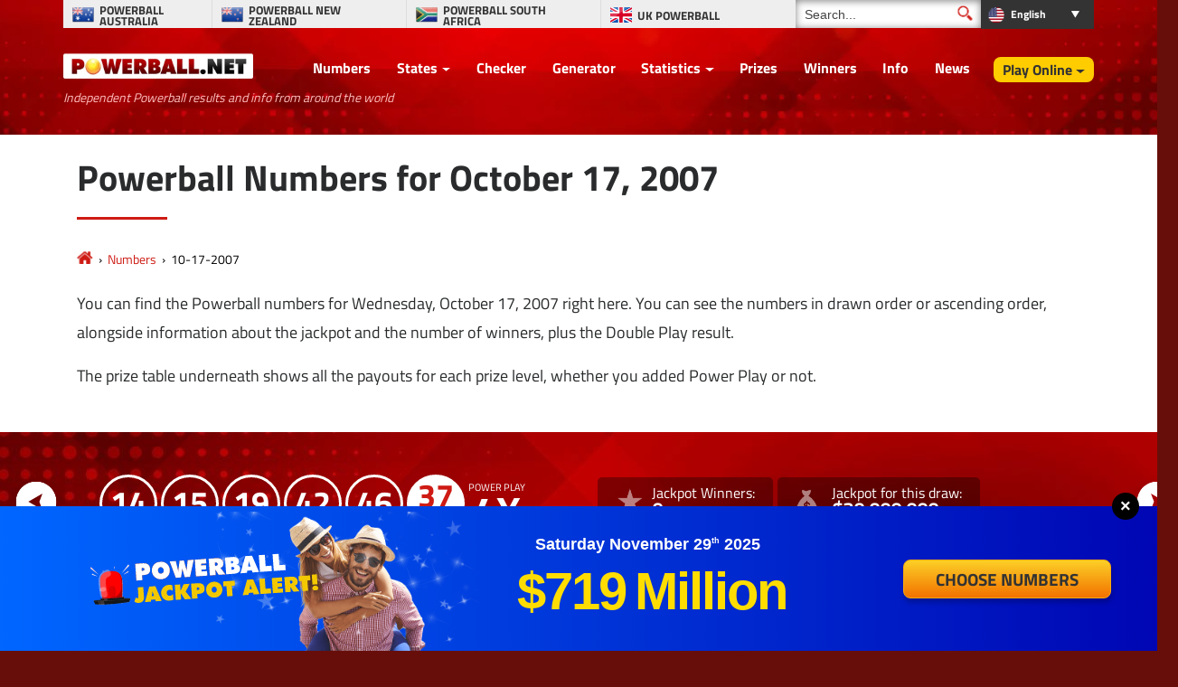

--- FILE ---
content_type: text/html; charset=utf-8
request_url: https://www.powerball.net/numbers/2007-10-17
body_size: 12250
content:
<!DOCTYPE html>
<html lang="en">
<head>

	<meta charset="utf-8">
	<title>Powerball Numbers for October 17, 2007</title>
	<meta name="description" content="Powerball numbers for Wednesday, October 17, 2007, with information on payouts, winners in each prize tier and the location of any jackpot winning tickets sold.">
	<meta name="keywords" content="winning numbers, powerball payouts, powerball numbers October 17 2007">
	<meta name="author" content="Powerball.net">
	<meta name="copyright" content="Copyright © 2025 - Powerball.net">
	<meta name="format-detection" content="telephone=no">
	<meta name="HandheldFriendly" content="True"><meta http-equiv="X-UA-Compatible" content="IE=edge">
	<meta name="viewport" content="width=device-width, initial-scale=1">
	
	<link rel="alternate" hreflang="x-default" href="https://www.powerball.net/numbers/2007-10-17">
<link rel="alternate" hreflang="es" href="https://www.powerball.net/es/resultados/2007-10-17">
<link rel="alternate" hreflang="fr" href="https://www.powerball.net/fr/resultats/2007-10-17">
<link rel="alternate" hreflang="de" href="https://www.powerball.net/de/zahlen/2007-10-17">
<link rel="alternate" hreflang="ru" href="https://www.powerball.net/ru/nomera/2007-10-17">


	<link rel="shortcut icon" href="/favicon.ico" type="image/x-icon">
	<link rel="apple-touch-icon" href="/apple-touch-icon.png">
	<link rel="preload" href="/fonts/titilliumweb-regular.woff2" as="font" crossorigin="anonymous">
	<link rel="preload" href="/fonts/titilliumweb-bold.woff2" as="font" crossorigin="anonymous">
	<style>
		@font-face {
			font-family: "tit_reg"; font-display: swap; font-weight: normal; font-style: normal;
			src: url("/fonts/titilliumweb-regular.woff2") format("woff2"), url("/fonts/titilliumweb-regular.woff") format("woff"), url("/fonts/titilliumweb-regular.ttf") format("truetype");
		}
		@font-face {
			font-family: "tit_bold"; font-display: swap; font-weight: bold; font-style: normal;
			src: url("/fonts/titilliumweb-bold.woff2") format("woff2"), url("/fonts/titilliumweb-bold.woff") format("woff"), url("/fonts/titilliumweb-bold.ttf") format("truetype");
		}
	</style>

	<link href="/css/us?v=gcFLnc5jADU_u_LG-wTJwcmT53OAa1ZwncjZjkj6o1A1" rel="stylesheet"/>

	
<style>

	/*body header {background-image: url(/images/template/bg-us.webp);}*/
	.stats-box {background-image:url(/images/template/stats-bg-us.webp);}
	.stats-box.-alt {background-image: url(/images/template/stats-bg-alt-us.jpg);}
	.special-box{background-image:url(/images/template/special-box-us.webp);}
	
	@media (min-width: 1200px) {
		.big-bg {background-image: url(/images/template/play-bg-us.webp);}
		.ticket .jackpot-box{background-image: url(/images/template/jackpot-ball.webp);}
	}
	@media (max-width: 1199px) {
		.top-bg, .big-bg {background-image: url(/images/template/bg-tablet-us.webp);}
		.stats-box, .stats-box.-alt {background-image: url(/images/template/stats-bg-mobile-us.webp);}
	}
	@media (min-width: 992px) {
		body header,.bodybg header { background: url(/images/template/body-bg-us.webp);background-size: cover;background-repeat: no-repeat;background-position: center;background-color: #550404;}
	}
	@media (max-width: 767px) {
		.top-bg, .big-bg {background-image: url(/images/template/bg-mobile-us.webp);}
		.ticket{background-image: url(/images/template/powerball-bg.jpg);}
	}
	
</style>
		<meta property="og:title" content="Powerball Numbers for October 17, 2007">
		<meta property="og:description" content="Powerball numbers for Wednesday, October 17, 2007, with information on payouts, winners in each prize tier and the location of any jackpot winning tickets sold.">
		<meta property="og:type" content="website">
		<meta property="og:url" content="/numbers/2007-10-17">
		<meta property="og:site_name" content="Powerball">
		<meta property="og:image" content="https://www.powerball.net/images/open-graph/latest-numbers-us.jpg">
	
	
	<script>
		function addLoadEvent(n){if(window.addEventListener)window.addEventListener("load",n,!1);else if(window.attachEvent)window.attachEvent("onload",n);else{var d=window.onload;window.onload=function(){d&&d(),n()}}}
	</script>
	
	
	
	<link rel="amphtml" href="https://www.powerball.net/amp/numbers/2007-10-17">

	
	<script type="text/javascript">
    (function(c,l,a,r,i,t,y){
        c[a]=c[a]||function(){(c[a].q=c[a].q||[]).push(arguments)};
        t=l.createElement(r);t.async=1;t.src="https://www.clarity.ms/tag/"+i;
        y=l.getElementsByTagName(r)[0];y.parentNode.insertBefore(t,y);
    })(window, document, "clarity", "script", "syb4tym7s7");
	</script>

	<script async src="https://www.googletagmanager.com/gtag/js?id=G-4LE8K1W8ME"></script>
	<script>
		window.dataLayer=window.dataLayer||[];
		function gtag(){dataLayer.push(arguments);}
		gtag('js',new Date());
		gtag('config','G-4LE8K1W8ME');
	</script>
	
	<!-- Begin Outbrain Pixel -->
	<script data-obct type = "text/javascript">
  !function(_window, _document) {
    var OB_ADV_ID = '006d4bceaf7d89bb7d63911518ea6d926d';
    if (_window.obApi) {
      var toArray = function(object) {
        return Object.prototype.toString.call(object) === '[object Array]' ? object : [object];
      };
      _window.obApi.marketerId = toArray(_window.obApi.marketerId).concat(toArray(OB_ADV_ID));
      return;
    }
    var api = _window.obApi = function() {
      api.dispatch ? api.dispatch.apply(api, arguments) : api.queue.push(arguments);
    };
    api.version = '1.1';
    api.loaded = true;
    api.marketerId = OB_ADV_ID;
    api.queue = [];
    var tag = _document.createElement('script');
    tag.async = true;
    tag.src = '//amplify.outbrain.com/cp/obtp.js';
    tag.type = 'text/javascript';
    var script = _document.getElementsByTagName('script')[0];
    script.parentNode.insertBefore(tag, script);
  	}(window, document);

  	obApi('track', 'PAGE_VIEW');
	</script>
	<!-- End Outbrain Pixel -->
	
	<!-- Begin Twitter Pixel -->
	<script>
  	// Insert Twitter Event ID
  	//twq('event','tw-oe68s-oe68t',{});
	</script>
	<!-- End Twitter Pixel -->
	
	<!-- Start Facebook Pixel -->
	<script>
	!function(f,b,e,v,n,t,s)
	{if(f.fbq)return;n=f.fbq=function(){n.callMethod?
	n.callMethod.apply(n,arguments):n.queue.push(arguments)};
	if(!f._fbq)f._fbq=n;n.push=n;n.loaded=!0;n.version='2.0';
	n.queue=[];t=b.createElement(e);t.async=!0;
	t.src=v;s=b.getElementsByTagName(e)[0];
	s.parentNode.insertBefore(t,s)}(window,document,'script',
	'https://connect.facebook.net/en_US/fbevents.js');
	fbq('init', '935414324567659'); 
	fbq('track', 'PageView');
	</script>
	<noscript>
	<img height="1" width="1" 
	src="https://www.facebook.com/tr?id=935414324567659&ev=PageView
	&noscript=1"/>
	</noscript>
	<!-- End Facebook Pixel -->

</head>

<body class="bodybg">
	
	

	<header>
	
		<div class="container">
		
			<div class="row noFlex">
			
				<div class="topBar">
					<ul class="selectNav">
						<li class="flag-au"><a href="/australia/" title="Powerball Australia"><span>Powerball Australia</span></a></li> 
						<li class="flag-nz"><a href="/newzealand/" title="Powerball New Zealand"><span>Powerball New Zealand</span></a></li>
						<li class="flag-sa"><a href="/southafrica/" title="Powerball South Africa"><span>Powerball South Africa</span></a></li>
						<li class="flag-uk"><a href="/uk/" title="UK Powerball"><span>UK Powerball</span></a></li>
					</ul>
					
						<div class="search">
							<form method="get" action="/search" id="cse-search-box-left" onSubmit="return ValidateForm()">
								<input type="text" name="addsearch" size="14" value="Search..." onBlur="if(this.value.length == 0) this.value='Search...';" onclick="this.value=''; this.style.color='#333';" id="search-box" class="searchText" aria-label="Search">
								<input type="submit" name="sa" value="" id="go-button" class="searchSubmit" aria-label="Submit Search">
							</form>
						</div>
						<script>
							function ValidateForm(){if(document.getElementById("search-box").value=="Search..."){alert("Please enter your search query before submitting your search...");return false}else{return true}}			
						</script>
					<div class="languages dropdown-box">

	
		<ul>
			<li class="title us" style="text-transform: capitalize">
				English
				<div class="dropdown">
					<ul>
						
							<li class="us-li"><a href="/numbers/2007-10-17" title="View this page in English" style="text-transform: capitalize" class="us">English</a></li>
						
							<li class="es-li"><a href="/es/resultados/2007-10-17" title="Ver esta página en español" style="text-transform: capitalize" class="es">español</a></li>
						
							<li class="fr-li"><a href="/fr/resultats/2007-10-17" title="Voir cette page en français" style="text-transform: capitalize" class="fr">français</a></li>
						
							<li class="de-li"><a href="/de/zahlen/2007-10-17" title="Sehen Sie diese Seite in Deutsch" style="text-transform: capitalize" class="de">Deutsch</a></li>
						
							<li class="ru-li"><a href="/ru/nomera/2007-10-17" title="Посмотреть страницу на русском языке" style="text-transform: capitalize" class="ru">русский</a></li>
						
					</ul>
				</div>
			</li>
		</ul> 
		
	
	
</div>
				</div>

				<a class="navbar-brand -wide" href="/" title="Powerball.net"><img src="/images/template/logo.webp" alt="Powerball Logo"><br /><div class="tagline">Independent Powerball results and info from around the world</div></a>

				<div class="navigation">
					<nav class="navbar navbar-toggleable-md navbar-inverse justify-content-end">
						<button class="navbar-toggler navbar-toggler-right hidden-lg-up" type="button" data-toggle="collapse" data-target="#navbarNavDropdown" aria-controls="navbarNavDropdown" aria-expanded="false" aria-label="Toggle navigation"><span class="navbar-toggler-icon"></span></button>
						<div class="collapse navbar-collapse" id="navbarNavDropdown">
							<ul class="navbar-nav">
								
								<li class="nav-item"><a href="/numbers/" title="Powerball Numbers">Numbers</a></li>
								<li class="nav-item dropdown">
									<a class="dropdown-toggle" href="/participating-states" title="Powerball participating states">States</a><span class="expand"></span>
									<div class="dropdown-menu dropdown-states -wide">
										<strong style="display:block; padding: 10px 26px 0; margin-bottom: -15px;">States</strong>
										<ul>	
											<li><a href="/arizona/numbers" title="Arizona Numbers">Arizona</a></li>
											<li><a href="/arkansas/numbers" title="Arkansas Numbers">Arkansas</a></li>
											<li><a href="/california/numbers" title="California Numbers">California</a></li>
											<li><a href="/colorado/numbers" title="Colorado Numbers">Colorado</a></li>
											<li><a href="/connecticut/numbers" title="Connecticut Numbers">Connecticut</a></li>
											<li><a href="/delaware/numbers" title="Delaware Numbers">Delaware</a></li>
											<li><a href="/florida/numbers" title="Florida Numbers">Florida</a></li>
											<li><a href="/georgia/numbers" title="Georgia Numbers">Georgia</a></li>
											<li><a href="/idaho/numbers" title="Idaho Numbers">Idaho</a></li>
											<li><a href="/illinois/numbers" title="Illinois Numbers">Illinois</a></li>
											<li><a href="/indiana/numbers" title="Indiana Numbers">Indiana</a></li>
											<li><a href="/iowa/numbers" title="Iowa Numbers">Iowa</a></li>
											<li><a href="/kansas/numbers" title="Kansas Numbers">Kansas</a></li>
											<li><a href="/kentucky/numbers" title="Kentucky Numbers">Kentucky</a></li>
											<li><a href="/louisiana/numbers" title="Louisiana Numbers">Louisiana</a></li>
											<li><a href="/maine/numbers" title="Maine Numbers">Maine</a></li>
											<li><a href="/maryland/numbers" title="Maryland Numbers">Maryland</a></li>
											<li><a href="/massachusetts/numbers" title="Massachusetts Numbers">Massachusetts</a></li>
											<li><a href="/michigan/numbers" title="Michigan Numbers">Michigan</a></li>
											<li><a href="/minnesota/numbers" title="Minnesota Numbers">Minnesota</a></li>
											<li><a href="/mississippi/numbers" title="Mississippi Numbers">Mississippi</a></li>
											<li><a href="/missouri/numbers" title="Missouri Numbers">Missouri</a></li>
											<li><a href="/montana/numbers" title="Montana Numbers">Montana</a></li>
											<li><a href="/nebraska/numbers" title="Nebraska Numbers">Nebraska</a></li>
											<li><a href="/new-hampshire/numbers" title="New Hampshire Numbers">New Hampshire</a></li>
											<li><a href="/new-jersey/numbers" title="New Jersey Numbers">New Jersey</a></li>
											<li><a href="/new-mexico/numbers" title="New Mexico Numbers">New Mexico</a></li>
											<li><a href="/new-york/numbers" title="New York Numbers">New York</a></li>
											<li><a href="/north-carolina/numbers" title="North Carolina Numbers">North Carolina</a></li>
											<li><a href="/north-dakota/numbers" title="North Dakota Numbers">North Dakota</a></li>
											<li><a href="/ohio/numbers" title="Ohio Numbers">Ohio</a></li>
											<li><a href="/oklahoma/numbers" title="Oklahoma Numbers">Oklahoma</a></li>
											<li><a href="/oregon/numbers" title="Oregon Numbers">Oregon</a></li>
											<li><a href="/pennsylvania/numbers" title="Pennsylvania Numbers">Pennsylvania</a></li>
											<li><a href="/rhode-island/numbers" title="Rhode Island Numbers">Rhode Island</a></li>
											<li><a href="/south-carolina/numbers" title="South Carolina Numbers">South Carolina</a></li>
											<li><a href="/south-dakota/numbers" title="South Dakota Numbers">South Dakota</a></li>
											<li><a href="/tennessee/numbers" title="Tennessee Numbers">Tennessee</a></li>
											<li><a href="/texas/numbers" title="Texas Numbers">Texas</a></li>
											<li><a href="/vermont/numbers" title="Vermont Numbers">Vermont</a></li>
											<li><a href="/virginia/numbers" title="Virginia Numbers">Virginia</a></li>
											<li><a href="/washington/numbers" title="Washington Numbers">Washington</a></li>
											<li><a href="/west-virginia/numbers" title="West Virginia Numbers">West Virginia</a></li>
											<li><a href="/wisconsin/numbers" title="Wisconsin Numbers">Wisconsin</a></li>
											<li><a href="/wyoming/numbers" title="Wyoming Numbers">Wyoming</a></li>
										</ul>
										<strong style="display:block; padding: 0 26px; margin-bottom: -15px;">Jurisdictions</strong>
										<ul>
											<li><a href="/district-of-columbia/numbers" title="District of Columbia Numbers">District of Columbia</a></li>
											<li><a href="/puerto-rico/numbers" title="Puerto Rico Numbers">Puerto Rico</a></li>
											<li><a href="/us-virgin-islands/numbers" title="U.S. Virgin Islands Numbers">U.S. Virgin Islands</a></li>
										</ul>
									</div>
								</li>
								<li class="nav-item"><a href="/checker" title="Powerball Number Checker">Checker</a></li>
								<li class="nav-item"><a href="/number-generator" title="Random Number generator">Generator</a></li>
								<li class="nav-item dropdown">
									<a class="dropdown-toggle" href="javascript:void(0)">Statistics</a><span class="expand"></span>
									<div class="dropdown-menu">
										<a href="/statistics" title="Powerball Statistics">Statistics</a>
										<a href="/jackpots" title="Powerball Jackpot Statistics">Jackpot Statistics</a>
										<a href="/double-play-statistics" title="Powerball Double Play Statistics">Double Play Statistics</a>
										<a href="/number-analysis" title="Powerball Number Analysis">Number Analysis</a>
										<a href="/smart-plays" title="Powerball Smart Play">Smart Play</a>
									</div>
								</li>
								<li class="nav-item"><a href="/prizes" title="Powerball Prizes">Prizes</a></li>
								
								<li class="nav-item"><a href="/winners" title="Powerball Winners">Winners</a></li>
								<li class="nav-item"><a href="/information" title="Powerball Information">Info</a></li>
								<li class="nav-item"><a href="/news" title="Powerball News">News</a></li>
								
											<li class="nav-item play dropdown">
												<a class="dropdown-toggle" href="/buy-tickets" title="Play Powerball Online">Play Online</a><span class="expand"></span>
												<div class="dropdown-menu">
													<a href="/scratch-offs" title="Online Scratch Offs">Scratch Offs</a>
												</div>
											</li>
										
							</ul>
						</div>
					</nav>
				</div>

				<script>
					addLoadEvent(function(){
						const subMenu = document.querySelectorAll(".dropdown span");
						for (var i = 0; i < subMenu.length; i++) {
							subMenu[i].addEventListener("click", function(){
								this.parentElement.classList.toggle("active");	
							});	
						}
					});
				</script>	

				
				
			</div>
			
		</div>
		
		<br>
	
	</header>

<div class="container-fluid alt-bg marginTopMed">
	<div class="container">
		<div class="row paddingBig">
			<div class="col-md-12">
			
				<div class="contentHeader">
					<h1>Powerball Numbers for October 17, 2007</h1>
				</div>
				
				<ol class="breadcrumbs" itemscope itemtype="http://schema.org/BreadcrumbList">
				    <li itemprop="itemListElement" itemscope itemtype="http://schema.org/ListItem">
				     	<a itemprop="item"  href="/" title="Powerball"><span itemprop="name">Powerball.net</span></a>
						<meta itemprop="position" content="1">
				    </li>
				    <li itemprop="itemListElement" itemscope itemtype="http://schema.org/ListItem">
				     	<a itemprop="item" href="/numbers/" title="Powerball Numbers"><span itemprop="name">Numbers</span></a>
						<meta itemprop="position" content="2">
				    </li>
				    <li>10-17-2007</li>
				</ol>

				
					<p>You can find the Powerball numbers for Wednesday, October 17, 2007 right here. You can see the numbers in drawn order or ascending order, alongside information about the jackpot and the number of winners, plus the Double Play result.</p>
                    <p>The prize table underneath shows all the payouts for each prize level, whether you added Power Play or not.</p>
				
				
			</div>
		</div>
	</div>
</div>


<div class="container-fluid l-bg -alt">
	<div class="container">
		<div class="row">
			<div class=" l-row d-flex align-items-center justify-content-around flex-wrap">
				<div>
					<div class="l-balls">
					
						<div id="ballsAscending">
							<ul class="balls">
								
									<li class="new ball">14</li>
								
									<li class="new ball">15</li>
								
									<li class="new ball">19</li>
								
									<li class="new ball">42</li>
								
									<li class="new ball">46</li>
								
									<li class="new powerball">37</li>
								
									<li class="new power-play">4</li>
								
							</ul>
						</div>
						
						
	
							<div id="ballsDrawn" style="display: none;">
								<ul class="balls">
									
										<li class="ball">46</li>
									
										<li class="ball">15</li>
									
										<li class="ball">42</li>
									
										<li class="ball">19</li>
									
										<li class="ball">14</li>
									
										<li class="powerball">37</li>
									
										<li class="power-play">4</li>
									
								</ul>
							</div>
							
							
							
							<div class="l-checkbox">
								<div onClick="switchOrder(this); return false;" id="switchLink" class="btn l-btn-order" style="cursor: pointer;">Click to display balls in drawn order</div>
								
							</div>
		
							<script>
								function switchOrder(obj) {
									var ballsAscending = document.getElementById("ballsAscending");
									var ballsDrawn = document.getElementById("ballsDrawn");
									var ballsAscendingDP = document.getElementById("ballsAscendingDP");
									var ballsDrawnDP = document.getElementById("ballsDrawnDP");
									if (!obj.drawn) {
										ballsAscending.style.display = "none";
										ballsDrawn.style.display = "";
										if (ballsAscendingDP && ballsDrawnDP) {
											ballsAscendingDP.style.display = "none";
											ballsDrawnDP.style.display = "";
										}
										obj.innerHTML = "Click to display balls in ascending order";
										obj.drawn = true;
									} else {
										ballsAscending.style.display = "";
										ballsDrawn.style.display = "none";
										if (ballsAscendingDP && ballsDrawnDP) {
											ballsAscendingDP.style.display = "";
											ballsDrawnDP.style.display = "none";
										}
										obj.innerHTML = "Click to display balls in drawn order";
										obj.drawn = false;
									}
								};
							</script>
		
						
					
					</div>
				</div>
				
				<div class="d-flex align-items-center justify-content-around flex-wrap l-stats-box">
					<div class="d-flex flex-wrap l-stat-box">
						<div class="l-stat -j-winners">
							<span>Jackpot Winners:</span>
							
								<div>0</div>
							
						</div>
						
						<div class="l-stat -jackpot">
							<span>Jackpot for this draw:</span>
							
								<div>$20,000,000</div>
							
						</div>
					</div>
				</div>
				
				<div class="nav-btns">
					
				  		<a href="/numbers/2007-10-13" class="nav-btn _prev" title="View the results for the previous Powerball drawing">
				  			<img src="/images/generic/arrow.svg" alt="Previous Drawing">
				  			<span>Previous Drawing</span>
				  		</a>
			  		
				  		<a href="/numbers/2007-10-20" class="nav-btn _next" title="View the results for the next Powerball drawing">
				  			<span>Next Drawing</span>
				  			<img src="/images/generic/arrow.svg" alt="Next Drawing">
				  		</a>
			  		
			  	</div>

			</div>
		</div>
	</div>
</div>



<div class="container">
	<div class="row paddingBig align-items-center">
		<div class="col-md-12">
			<link href="/css/ban?v=Zl-G4QqEz1_ZELvtz-Dj37gznhGjug5F15p2gJnaUR81" rel="stylesheet"/>

	
		<style>.fullBan:hover>.banContainer {transform:scale(1.05)}</style>
	

	<a href="/en/go/powerball?AS=3&AR=113" title="Play Powerball Today" target="_blank" rel="nofollow" class="fullBan fullBan646" style="background:#ffbe00">
		<div class="banContainer">
			
			<video height="270" width="270" id="leftPhone" src="/images/promos/jackpot-yellow-left.mp4" aria-hidden="true" loop playsinline muted autoplay type="video/mp4"></video>
			
			<div class="banMain">
				<img width="540" height="540" src="/images/promos/try-your-luck.svg" class="banSpin">
				<img width="255" height="30" class="banLogo" src="/images/promos/powerball-logo.svg">
				<span class="banAmount"><span class="currency">$</span>719 <span class="normal">Million</span></span>
				<span class="lumpSumAmount" style="margin:-5px 0 5px;color:#6f0604">$333.3 <span class="normal">Million</span> CASH LUMP SUM</span>
				
				<span class="banTagLine">
					<div id="banTimer" class="banTimer646">
						<p>0<span>Days</span></p>
						<p>0<span>Hrs</span></p>
						<p>0<span>Mins</span></p>
						<p>0<span>Secs</span></p>
					</div>
				</span>
				
				<p class="banButton">Buy Tickets</p>
			</div>
			
			<video height="270" width="270" id="rightPhone" src="/images/promos/jackpot-yellow-right.mp4" aria-hidden="true" loop playsinline muted autoplay type="video/mp4"></video>
			
			<p id="mobileButton" class="banButton">Buy Tickets</p>
		</div>
	</a><br>
	
	<script>
		addLoadEvent(function(){
			banCountDown646(249589);
		});
		
		function banCountDown646(sec) {
			document.querySelectorAll(".fullBan646").forEach((banner) => {
				if (sec > -1) {
					var days = "<p>" + (Math.floor(sec / 86400).toString().padStart(2, '0')) + "<span>Days</span></p>";
					var hours = "<p>" + (Math.floor((sec % 86400) / 3600).toString().padStart(2, '0')) + "<span>Hrs</span></p>";
					var minutes = "<p>" + (Math.floor((sec % 3600) / 60).toString().padStart(2, '0')) + "<span>Mins</span></p>";
					var seconds = "<p>" + (Math.floor(sec % 60).toString().padStart(2, '0')) + "<span>Secs</span></p>";
					var timeRemaining = days + hours + minutes + seconds;
					banner.querySelectorAll(".banTimer646").forEach((x) => { x.innerHTML = timeRemaining; });
				} else {
					var timeRemaining = "<p>0</p><strong>Hrs</strong><p>0</p><strong>Mins</strong><p>0</p><strong>Secs</strong>";
					banner.querySelectorAll(".banTimer646").forEach((x) => { x.innerHTML = timeRemaining; });
				}
			});
			sec--;
			setTimeout(() => { banCountDown646(sec); }, 1000);
		}
	</script>
	
		</div>
	</div>
</div>


	
	<div class="container">
		<div class="row paddingBig align-items-center">
			<div class="col-md-12">
				<h2>Payouts</h2>
				
			<table class="payoutTable box-shadow">
				<thead>
					<tr>
						<th class="PrizeName">Match</th>
						<th class="right">Prize Amount</th>
						<th class="right">Winners</th>
						<th class="right">Prize Fund Amount</th>
					</tr>
				</thead>
			<tbody>
				<tr>
					<td class="PrizeName">5 + Powerball</td>
					<td class="right" data-title="Prize Amount">$20,000,000</td>
					<td class="right" data-title="Winners"><span style="font-weight:bold;color:#F00;display:inline;">Rollover</span>&nbsp;&nbsp;0</td>
					<td class="right" data-title="Prize Fund Amount">No Winners</td>
				</tr></tbody></table>
			</div>
		</div>
	</div>
	
	

<br class="clear">


	<footer>

		<div class="container-fluid">

			<div class="container paddingSmall">

				<div class="row social-box">
					<div class="col-md-12">
						<div class="social">
							<p>Follow us on<br> Social Media</p>
							<ul>
								<li><a href="https://twitter.com/powerballUSA" title="Powerball X" target="_blank" rel="noopener" class="twitter"></a></li>
								<li><a href="https://www.facebook.com/PowerballUSA" title="Powerball Facebook" target="_blank" rel="noopener" class="facebook"></a></li>
							</ul>
						</div>
					</div>
				</div>

				<div class="row">
					<div class="col-6 centred">
						<img src="/images/template/logo.webp" alt="Powerball.net" class="logo">
						<p class="copyright-info">Material Copyright &copy; 2025 <strong>Powerball.net</strong></p>
					</div>
				</div>
				<div class="row">
					
					<p class="smallBits boost">
						Powerball.net is <u>not</u> affiliated with the Multi-State Lottery Association or any State lottery. The content and operations of this website have not been approved or endorsed by MUSL or any other state lottery organisation.<br>
					</p>
					<p class="smallBits centred">
						<a href="/disclaimer" title="Disclaimer">Disclaimer</a>
						<a href="/privacy" title="Privacy Policy">Privacy</a>
						<a href="/cookie-policy" title="View the Powerball.net cookie policy">Cookie Policy</a>
						<a href="/contact" title="Contact Powerball.net">Contact Us</a>
						<a href="/sitemap" title="Powerball.net Sitemap">Sitemap</a>
					</p>

				</div>

			</div>

		</div>

	</footer>
	
	<script src="/js/jquery-3.6.0.min.js"></script>
	<script src="/js/all?v=bfFOrvWxnW7gBHTCLrYgXAELwms0vXFIJ8CQqBs7OZQ1"></script>

	
	

	

	<style>
        #lottery-alert  {background:red;background: linear-gradient(90deg, rgb(0,102,255) 0%, rgb(0,6,179) 100%);position: fixed; width: 100%; z-index: 9999; color: #FFF; transition:all ease .2s; left: 0;}
		#lottery-alert-inner {position: relative; width: 1200px;  margin: auto; display: flex; text-decoration: none; padding:80px 0; align-items:center; background-size: contain; height:100px; justify-content:space-between;}
		#lottery-alert .date { font: bold 18px/20px arial; text-align: center; color: #fff;}
		#lottery-alert .jackpot {letter-spacing: -2px; font: bold 64px/64px arial; text-align: center;color: #FD0;}
		#lottery-alert .jackpot span {display: inline-block; margin-left: 10px;}
		#lottery-alert .jackpotBox {margin-top:23px;}
		#lottery-alert .imgBox {margin-right:50px; transform: rotate(356deg);z-index:5;}
		#lottery-alert .imgBox img {width:280px}
		#lottery-alert .button.yellow {margin-left:30px;}
		#lottery-alert-close {background: #000; position: absolute; top: -15px; right: 20px; height: 30px; width: 30px;border-radius: 20px; text-align: center; color: #FFF; font: bold 20px/30px arial, sans-serif; cursor: pointer; z-index: 999;}
		#lottery-alert .slide.active { opacity:1; visibility:visible; transform:translateY(0);}
		#lottery-alert .elem1, #lottery-alert .elem2 {display:flex; align-items:center;}
		#lottery-alert-closeInner {background-color: #000; position: relative; float: right; width: 20px; height: 20px; font-size: 18px; border-radius: 20px; text-align: center;}
		#lottery-alert .timerBox {display:flex; flex-direction:column; align-items:center; justify-content:center;margin:0 0 0 0;}
		#lottery-alert .timerBox .title {margin-bottom:5px;}

		#lottery-alert .slider {opacity:0; visibility:hidden;  transition:all ease .2s; position:absolute; left:50%; transform:translate(-50%,20px); display:flex; width:100%; justify-content:center}
		#lottery-alert .slider.active {opacity:1; visibility:visible; transform:translate(-50%,0); left:50%}
		#lottery-alert .timerBox ul {display:flex; font-family:"arial"; justify-content:center; width:100%; padding:0;}
		#lottery-alert .timerBox ul li {display:flex; flex-direction:column; text-align:center; width:auto; position:relative; margin-right:5px; padding-right:5px; min-width:50px;}
		#lottery-alert .timerBox ul li:last-child {margin-right:0;padding-right:0;}
		#lottery-alert .timerBox ul li .counterType {font-size:24px;line-height:24px;font-weight:700; color:#fff; position:relative}
		#lottery-alert .timerBox ul li .counterVal {font-size:10px; line-height:10px; font-weight:400; text-transform:uppercase; color:#fff;}
		#lottery-alert .timerBox ul li:last-child .counterType {animation-duration:1s;animation-name:popAlt2;}
		#lottery-alert .timerBox ul li:after {content:":"; width:2px; height:auto; display:inline-block; font-size:24px; line-height:24px; position:absolute; right:0; top:50%; transform:translateY(-50%);}
		#lottery-alert .timerBox ul li:last-child:after {display:none;}
		#lottery-alert .imgBox-2 img {width:300px; position:absolute; left:230px; bottom:0;}
		#lottery-alert .imgBox-3 {display:none;}
		.lottery-alert-timer {position:relative;width: 610px;display: flex;flex-direction: column;justify-content: center; align-items:center}
		#lottery-alert .ctaBox {z-index:3;}

		@media (max-width:1300px) {
			#lottery-alert .imgBox img {width:250px;}
			#lottery-alert-inner {padding:40px 4%; width:100%; height:160px}
			#lottery-alert .slider {right:50px;}
			#lottery-alert .imgBox {margin:0 0 0 50px}
			#lottery-alert .jackpot {font-size:58px;}
			.lottery-alert-timer {width:400px}
		}

		@media (max-width:1024px) {
			#lottery-alert .jackpot {font-size:48px; line-height:48px; margin-bottom:15px;}
			#lottery-alert .elem2 {display:flex; flex-direction:column; align-items:center;}
			#lottery-alert .timerBox {margin-bottom:30px}

		}

		@media (max-width:992px) {
			#lottery-alert .elem1 {flex-direction:column; align-items:center;}
			#lottery-alert .imgBox {margin:0;}
			#lottery-alert .imgBox img {width:200px}
			#lottery-alert .imgBox-2 img { left:0; opacity:.2}
			/* #lottery-alert .imgBox {display:none;} */
			/* #lottery-alert .imgBox-3 {display:block; margin:0 0 10px 0; transform:rotate(0)} */
			#lottery-alert .lottery-alert-timer  {position:absolute;left:50%;transform:translateX(-50%)}
		}
		
		@media (max-width:768px) {
			#lottery-alert .imgBox-2 img {width:360px; opacity:.3;}
			#lottery-alert .jackpot {margin-bottom:0;}
			#lottery-alert .lottery-alert-timer {left:0; transform:translateX(0); width:100%; align-items: flex-start}
		}

		@media (max-width:767px) {
			#lottery-alert .jackpotBox {margin-top:-3px;}
		}

		@media (max-width:720px) {
			#lottery-alert .jackpot {font-size:40px;line-height:40px}
			#lottery-alert .date {font-size:16px;}
			
			#lottery-alert .lottery-alert-timer {position: relative; min-height:65px}
			#lottery-alert-inner {height:180px}
			#lottery-alert .button.yellow {margin-left:0;}
		}

		@media (max-width:640px) {
			#lottery-alert .imgBox-2 {position:absolute;left:-0; width:100%; bottom:-10px;}
			#lottery-alert .imgBox {margin-bottom:20px;}
			#lottery-alert-inner {flex-direction:column; padding-top:20px; height:auto;}
			#lottery-alert .jackpot {font-size:60px; line-height:60px}
			#lottery-alert .lottery-alert-timer {position:relative;left:auto;transform: translateX(0); width:100%; margin-bottom:20px}
			
		}
		
		@media (max-width:576px) {
			#lottery-alert .jackpot {font-size:48px; line-height:48px}
		}

		@media (max-width:505px) {
			#lottery-alert .imgBox-2 {left:-120px;}
			#lottery-alert-inner {flex-direction:column; padding:15px 4%}
			#lottery-alert .lottery-alert-timer {width:100%}
			#lottery-alert .button.yellow {margin:0; display:inline-block; padding:5px 45px 5px 25px}
			#lottery-alert .slider {top:0;}

		}
			
		@media (max-width:380px) {
			#lottery-alert .slider {left:50%; transform:translate(-50%, -20px); right:auto; width:100%}
			#lottery-alert .slider.active {left:50%; transform:translate(-50%, 0); right:auto; width:100%}
			#lottery-alert .timerBox {margin:0 0 15px 0}
		}
		
		@keyframes popAlt2 {
			0% {transform: scale(1.1);}
			50% {transform: scale(1.4); text-shadow:0 0 50px #ffde00; color:#ffde00}
			100% {transform: scale(1.1);}
		}
	</style>
	
	<div id="lottery-alert" style="bottom:-300px">
		<div id="lottery-alert-inner">
			<div class="imgBox slide">
				<img src="/images/template/powerball-alert-logo.svg" alt="Logo">
			</div>
			<div class="imgBox-2">
				<img src="/images/template/jackpot-bg-powerball.png" alt="People">
			</div>
			<div class="lottery-alert-timer">
				<div class="elem1 slider slider-1 active">
					<div class="imgBox imgBox-3 slide">
						<img src="/images/template/powerball-alert-logo.svg" alt="Logo">
					</div>
					<div class="jackpotBox slide">
						<div class="date">Saturday November 29<sup>th</sup> 2025 </div>
						<div class="jackpot"><span class="currency">$</span>719 <span class="normal">Million</span> </div>
					</div>
				</div>
				<div class="elem2 slider slider-2">
					<div class="timerBox slide">	
						<div class="title">Time Left to Enter</div>
						<ul id="mainTimerSide" class="timer fx">
							<li><span>0</span>d</li>
							<li><span>0</span>h</li>
							<li><span>0</span>m</li>
							<li><span>0</span>s</li>
						</ul>
					</div>
					<script>addLoadEvent(function(){drawTimerPromo("mainTimerSide", "2025-11-29T22:59:00",true)});</script>
				</div>
			</div>
			<div class="ctaBox slide">
				<a href="/en/go/powerball?AS=1&AR=108" title="Choose Numbers" id="lottery-alert-button" class="btn btn-yellow" rel="nofollow noopener" target="_blank">
				Choose Numbers
				
				</a>
			</div>
			<div id="lottery-alert-close" onclick="closePromo()">&times;</div>
		</div>
	</div>
	
	<script>
		var promo = document.getElementById("lottery-alert");
		var promoSlideEl = document.querySelectorAll(".slide")
		var alert = document.querySelector(".date.alert")
		var slider1 = document.querySelector(".slider-1")
		var slider2 = document.querySelector(".slider-2")

		addLoadEvent(function(){ 
			
				setTimeout(function(){ promoSlide("up"); }, 1500);
			
			slider(5000)
		});
		
		function closePromo() {
			promoSlide('down');
			setCookie()
		}

		function promoSlide(direction) {
			var promoBottom = parseInt(promo.style.bottom.replace('px',''));
			if (direction == 'up') {
				promoBottom += 20;
				promo.style.bottom = promoBottom + 'px';
				if (promoBottom == 0) {clearTimeout(promoSlideTimer);}
				else {promoSlideTimer = setTimeout("promoSlide('up')",30);}
			} else if (direction == 'down') {
				promoBottom -= 20;
				promo.style.bottom = promoBottom + 'px';
				if (promoBottom <= -200) {clearTimeout(promoSlideTimer);}
				else {promoSlideTimer = setTimeout("promoSlide('down')",30);}
			}
		}

		function slider(time){
			setInterval(function(){
				if (slider1.classList.contains("active")) {
					slider1.classList.remove("active")
					slider2.classList.add("active")
				} else {
					slider2.classList.remove("active")
					slider1.classList.add("active")
				}
			}, time)
		}

		function drawTimerPromo(id, time, lang) {
			let drawDate = new Date(time), 
			now = Date.now(), 
			s = (drawDate-now)/1000;
			displayTimerPromo(id,s>0?s--:0,lang);
		}

		function displayTimerPromo(id, s, lang) {
			var days, hours, mins, secs;
				days = "Days";
				hours = "Hours";
				mins = "Mins";
				secs = "Secs";
				var zero = "";
			function addZero(el) {
				if (el < 10) {
					return "0" + el;
				} else {
					return el;
				}
			}	
			el = document.getElementById(id);
			if (s < 0) s = 0;
			if (el) {
				el.innerHTML = 
				`<li><span class='counterType'>${Math.floor(s / 86400)}</span><span class='counterVal'>${days}</span></li>
				<li><span class='counterType'>${addZero(Math.floor(s % 86400 / 3600))}</span><span class='counterVal'>${hours}</span></li>
				<li><span class='counterType'>${addZero(Math.floor(s % 3600 / 60))}</span><span class='counterVal'>${mins}</span></li> 
				<li class='last'><span class='counterType'>${addZero(Math.floor(s % 60))}</span><span class='counterVal'>${secs}</span></li>`
				if (s > 0) setTimeout(function(){s--;displayTimerPromo(id,s,lang)},1000);
			}
		}
		
		function setCookie() {
			var cookieExpire = new Date();
			cookieExpire.setDate(cookieExpire.getDate() + 5);
			var cookieValue	= escape('JackpotPromo646') + ( (1 == null) ? "" : "; expires="+cookieExpire.toUTCString()+"; path=/" );
			document.cookie = 'JackpotPromo646' + "=" + cookieValue;
		}
	</script>
	

	
</body>
</html>

--- FILE ---
content_type: image/svg+xml
request_url: https://www.powerball.net/images/svg/uk-flag.svg
body_size: 1437
content:
<svg xmlns="http://www.w3.org/2000/svg" width="384" height="256.5" viewBox="0 0 384 256.5"><defs><style>.a,.d{fill:#fefefe;}.b{fill:#d70027;}.c{fill:#0353b4;}.d{fill-opacity:0.22;}</style></defs><title>uk-flag</title><rect class="a" x="0.25" y="0.22" width="383.75" height="256.05"/><path class="b" d="M0,104.25q81.93,0,163.86.06c3.51,0,4.2-1,4.18-4.29-.13-32,0-64-.15-96,0-3,.66-4,3.85-3.94q20.43.29,40.87,0c2.89,0,3.48.81,3.47,3.56-.1,32.25,0,64.5-.14,96.74,0,3,.6,3.92,3.81,3.91q82.12-.16,164.24-.05v48q-81.93,0-163.86-.06c-3.49,0-4.21,1-4.19,4.28.13,32,0,64,.15,96,0,3.05-.66,4-3.85,3.94q-20.43-.29-40.87,0c-2.89,0-3.48-.81-3.47-3.56.1-32.25,0-64.49.14-96.74,0-3.05-.63-3.91-3.82-3.9q-82.12.15-164.23.05Z"/><path class="b" d="M0,0Q40.34,22.48,80.67,45q32.68,18.19,65.39,36.31c1.07.6,2.12,1.24,3.26,1.9-.83,1.2-1.9.63-2.75.64-11.86,0-23.73,0-35.59.07a11.7,11.7,0,0,1-6-1.6Q52.51,53.1,0,24,0,12,0,0Z"/><path class="b" d="M384,256.5q-29.38-16.42-58.76-32.84-43.48-24.19-87-48.3c-1.19-.66-2.34-1.38-3.73-2.21,1.21-.86,2.32-.51,3.33-.51,11.49,0,23,0,34.47-.06a13.69,13.69,0,0,1,7.08,1.81Q331.66,203.5,384,232.5Z"/><path class="b" d="M384,24Q331.84,52.93,279.7,81.9a14.37,14.37,0,0,1-7.43,1.95c-11.12-.11-22.23,0-33.35-.07-1.16,0-2.48.53-3.54-.55.7-1.19,2-1.53,3-2.11Q309.34,41.66,380.31,2.3c1.15-.64,2.15-1.78,3.69-1.55Z"/><path class="b" d="M0,232.5q51.34-28.47,102.65-57a21.47,21.47,0,0,1,11.3-2.94c11.69.21,23.38.07,35.21.07-.47,1.51-1.69,1.7-2.6,2.21Q74.81,214.74,3,254.58c-.94.52-1.77,1.46-3,1.17Z"/><path class="c" d="M0,34.5,87.45,82.95l-.29.87H4.11c-1.37,0-2.74.11-4.11.17Q0,59.25,0,34.5Z"/><path class="c" d="M384,222l-87.45-48.5.19-1H384Z"/><path class="c" d="M384,84l-62.49-.13h-4c0-1.15.86-1.3,1.46-1.63q31.5-17.53,63-35a12.42,12.42,0,0,1,2-.71Z"/><path class="c" d="M0,172.5l62.51.13h4c.05,1.2-.84,1.33-1.43,1.66q-31.51,17.53-63,35c-.64.35-1.22.92-2.06.68Z"/><path class="c" d="M20.23,255.6l129.33-71.85c1,1,.67,2.09.67,3,0,22,0,44,.07,66,0,2.64-.45,3.67-3.43,3.67q-63.17-.16-126.34-.07Z"/><path class="c" d="M343,256.33c-35.78,0-71.14,0-106.5,0-2.1,0-2.82-.58-2.81-2.74q.11-27.75,0-55.5c0-2,.08-3.19,2.6-1.79q53,29.52,106,58.94C342.52,255.39,342.6,255.67,343,256.33Z"/><path class="c" d="M364.51.51,234.4,72.8c-1-1.14-.63-2.29-.63-3.32q0-32.81,0-65.62c0-2.06-.33-3.77,2.92-3.76q63,.17,126,.08A16.42,16.42,0,0,1,364.51.51Z"/><path class="c" d="M41.39.17h23.5C92,.17,119.11.23,146.22.08c3.36,0,4.13.91,4.1,4.16-.16,17.86-.12,35.73,0,53.59,0,2.8-.37,3.58-3.19,2Q95,30.75,42.8,1.81c-.53-.3-1-.66-1.55-1Z"/><path class="d" d="M.25.22V255.49C8.8,246.72,243.64,7,384,.75V.22Z"/></svg>

--- FILE ---
content_type: image/svg+xml
request_url: https://www.powerball.net/images/promos/try-your-luck.svg
body_size: 5784
content:
<svg height="1063" viewBox="0 0 281.2 281.2" width="1062.9" xmlns="http://www.w3.org/2000/svg"><path d="m845.3 168.4 6.1.2v2.1q0 .7-.3 1.2t-.7.7q-.4.2-1 .2-.4 0-.8-.3-.4-.2-.7-.7-.2-.5-.2-1.2v-1.2l-2.4-.1zm3.2 1v1.2q0 .7.2 1 .3.3.8.3t.8-.3q.3-.3.3-1v-1.1zm-3.4 3.8 6.1.4v.9l-5.5-.4-.2 2.8h-.7zm-.3 3.8 6 2.7-.2 1.4-6.3 1.4v-1l5.8-1.1-5.4-2.5zm1.8 1.2.7.4-.3 2.8-.8.2zm-2.6 5.8 2.2.3 4.2-1.4-.1 1-3.3 1 2.8 1.9v1l-3.8-2.8-2.2-.3zm-.7 5 6 1.2-.2 1.2-5.6 1.7 5 1-.2.9-6-1.2.2-1.2 5.6-1.7-5-1zm-2 8.4q.3-.9.8-1.4.6-.6 1.3-.8.8-.2 1.8 0 .9.2 1.5.8.6.5.8 1.3.2.7 0 1.6-.2 1-.8 1.5-.5.5-1.3.7-.8.2-1.7 0-.9-.2-1.5-.7-.6-.6-.8-1.3-.3-.8 0-1.7zm.8.2v1.2q.2.5.6.9.5.4 1.2.6h1.3q.6-.1 1-.5t.6-1v-1.2q-.2-.6-.7-1-.4-.3-1.2-.5-.7-.2-1.3 0-.5 0-1 .5zm-1.8 4.4 6.3.3-.3.9-5.6-.4 4.8 3-.3 1-5.7-.1 4.9 2.8-.3.9-5.4-3.3.4-1.2h5l-4.2-2.6zm-4.5 13.1 4.4-2 .9-.2h.7q.4.2.6.5l.3.7-.2 1-.5.7q-.3.3-.6.3-.4.1-.8 0l.3-.9q.4.2.6 0 .3-.1.4-.4v-.6q0-.3-.4-.4h-.5l-.7.2-4.8 2zm.9-2.5q.2-.6.6-1 .4-.4.9-.5.5-.1 1 .1l.7.4q.3.3.4.7l.2 1-.7.2q0-.6-.2-1-.2-.3-.7-.5h-.6q-.3 0-.5.2-.3.3-.4.7-.2.4-.2 1 0 .4.4.8l.5.4.7.4h.3l-.3.8-.3-.1-.9-.5-.6-.6q-.4-.5-.5-1.2zm-2.5 6.5 6.2 1.2-.4.8-5.6-1.1 4.4 3.7-.4.8-5.6-.9 4.4 3.5-.3.9-5-4 .6-1.2 5 .8-3.9-3.3zm-3.2 6.7 5.5 2.7-.4.8-5.5-2.8zm-.7 1.5 5.4 2.9-.6 1h-5.8l4.5 2.5-.4.8-5.4-3 .5-1h5.8l-4.4-2.5zm-3.6 6.4 5.2 3.2-1.2 2q-.3.5-.7.8l-.8.2-.8-.2q-.4-.2-.6-.6l-.1-.7.2-.7v.2q-.2.3-.6.5-.3.2-.7.2-.4 0-.8-.3-.4-.2-.6-.6-.2-.4-.1-1 0-.4.4-1zm.1 1.2-.7 1.1q-.3.5-.2 1 0 .4.5.6.4.3.8.1.4-.1.7-.6l.7-1.1zm2.4 1.4-.7 1.1q-.3.5-.2.9 0 .4.5.6.3.2.7.1.4-.1.7-.6l.7-1zm-5.2 1.7 5.2 3.3-.5.8-5.1-3.4zm-2.5 3.6q.5-.7 1.2-1 .7-.3 1.5-.2.7.1 1.5.7.8.5 1.2 1.2.4.7.3 1.5 0 .8-.6 1.6t-1.4 1.1q-.8.3-1.6 0l.5-.9q.5.2 1 0 .5-.1.9-.7.4-.5.4-1 0-.6-.3-1.2-.3-.5-.9-.9-.6-.4-1.2-.5-.6-.1-1 .1-.6.2-.9.7-.5.8-.4 1.5.2.7 1 1.3l.9-1.4.5.4-1.4 2-2.8-1.8.5-.7 1 .6-.3-.8v-.8zm-6.9 12.1.5-.3h.6q.3 0 .5.2l.3.5v.6l-.2.5-.4.3h-.6q-.3 0-.5-.2-.3-.2-.4-.5v-.5zm-9.7 7.8 3.8 3.9 1.3-1.3.5.5-3.2 3.2-.5-.5 1.3-1.3-3.8-3.9zm-2.2 2.2 4 4.5-1.5 1.4q-.5.5-1 .6-.5.2-1 0-.4-.1-.7-.5-.4-.4-.5-.8v-1l.8-1 .9-.8-1.7-1.8zm-2.4 2.2 2.8 1-.7.7-2.9-1zm3.8.7-.8.8q-.5.4-.5.9 0 .4.3.8l.8.4q.4 0 .9-.5l.8-.7zm-6 1.2 1.3 1.7 4.1 1.7-.7.6-3.1-1.4.8 3.3-.7.7-1-4.4-1.5-1.6zm-5.3 4.3 1.3 1.7 4 1.9-.8.6-3-1.6.7 3.4-.8.6-.8-4.4-1.3-1.7zm-4.8 3.3q.7-.5 1.5-.6.8 0 1.5.3.8.4 1.3 1.2.5.8.6 1.6.1.8-.2 1.5-.3.7-1 1.2-.8.6-1.6.6t-1.5-.3q-.7-.4-1.3-1.1-.5-.8-.6-1.6-.1-.8.2-1.5.3-.7 1-1.3zm.4.7q-.5.3-.7.9-.3.5-.2 1 .1.7.5 1.3.5.6 1 .9l1 .2q.7 0 1.2-.4t.7-.9q.3-.5.2-1.1-.1-.6-.5-1.2-.5-.6-1-.9-.5-.3-1-.2-.6 0-1.2.4zm-5.4 2.7q.5-.4 1.1-.4.6-.1 1.1.2.6.3 1 1l2 3.2-.6.5-2.1-3.3-.7-.7-.7-.1q-.3 0-.7.3-.4.2-.6.5l-.1.7q0 .4.3.9l2 3.2-.7.5-2-3.2q-.5-.7-.5-1.4 0-.6.3-1 .3-.6.9-1zm-2.6 1.7 3.1 5.3-1.8 1q-.6.4-1.1.4-.6 0-1-.2t-.6-.7q-.3-.4-.3-.9 0-.4.3-.9l.9-.8 1-.6-1.2-2.1zm-2.8 1.6 2.5 1.7-.8.5-2.5-1.7zm3.6 1.6-1 .6q-.5.3-.6.7-.1.4.2.9.2.4.6.5.4.1 1-.2l1-.6zm-6.5 0 2.9 5.5-.8.4-2.5-4.8-2.5 1.3-.3-.6zm-5.5 2.8q.5-.3 1.1-.3.6 0 1.1.3.5.4.9 1.1l1.7 3.5-.8.4-1.7-3.5q-.2-.5-.6-.7-.3-.3-.6-.3l-.8.2q-.4.2-.6.5l-.3.7q0 .4.3.9l1.6 3.4-.8.4-1.6-3.4q-.4-.8-.3-1.4 0-.6.4-1 .4-.6 1-.8zm-5.5 2.4q.9-.3 1.6-.2.8 0 1.4.6.6.5 1 1.4.4.8.3 1.6 0 .8-.5 1.5-.4.6-1.3 1-1 .4-1.8.2t-1.3-1l.9-.4q.3.4.8.6.5.1 1.1-.2.6-.2 1-.7l.3-1q0-.6-.3-1.3-.3-.6-.8-1-.4-.4-1-.5l-1 .2q-.7.2-1 .7-.2.4-.1 1l-.9.3q-.2-.9.2-1.6.5-.7 1.4-1.2zm-3 1.4 2.2 5.7-.8.4-1-2.5-1.3 3.3-1 .4 1.5-3.7-3.7-2 1-.4 3.3 1.8-1-2.7zm-7.6 2.8 1.7 5.1 1.7-.5.2.6-4.3 1.5-.2-.7 1.7-.6-1.6-5.1zm-5.6 1.6q.9-.3 1.6 0 .8.1 1.4.7.5.6.8 1.5.3 1 0 1.7-.1.8-.6 1.4-.6.5-1.5.8-.8.2-1.6 0t-1.3-.8q-.6-.5-.9-1.4-.2-1 0-1.7.1-.8.7-1.4.5-.6 1.4-.8zm.2.7q-.6.2-1 .6-.4.4-.5 1-.1.6.1 1.3.2.7.6 1.2.4.4 1 .6h1.1q.6-.2 1-.7.4-.4.5-1v-1.4q-.3-.7-.7-1.1-.4-.4-1-.6h-1zm-3.8.4 1.4 6-1.9.4q-1 .2-1.8 0t-1.2-.8q-.5-.6-.8-1.5-.2-.9 0-1.6.2-.8.8-1.3.6-.5 1.6-.8zm-.7.9-1 .2q-.8.2-1.2.6-.5.4-.6 1l.1 1.2.5 1.2q.3.5.9.6.6.2 1.4 0l1-.3zm-4.2.2-.8 6.4-1.4.3-3.1-5.6.9-.2 2.8 5.1.7-5.8zm-.6 2-.1.8-2.9.5-.3-.6zm-6.2-.7.4 2.1 2.6 3.6-1 .2-2-2.8-1 3.2-.9.2 1.4-4.2-.3-2.2zm-13 3.2.5.2.4.3.2.6-.1.6-.4.4-.6.2q-.3 0-.5-.2-.3 0-.4-.3l-.2-.6v-.6l.5-.4.5-.2zm-11-1.5-.2 6.1h-2q-.8 0-1.3-.4-.4-.2-.7-.6-.2-.4-.2-1 0-.5.3-.9.2-.4.7-.6.5-.2 1.2-.2h1.3v-2.5zm-1 3.2h-1.2q-.6-.1-1 .2l-.3.8q0 .5.3.8.3.3 1 .3h1.2zm-3.8-3.4-.4 6.1h-.9l.4-5.5-2.8-.2v-.7zm-3.8-.3-2.7 6-1.4-.2-1.4-6.3h1l1.2 5.8 2.4-5.4zm-1.2 1.8-.3.7-3-.3v-.8zm-5.7-2.5-.3 2.1 1.5 4.2-1-.1-1-3.3-2 2.9-.9-.2 2.5-3.6.3-2.2zm-5-.8-1.2 6-1.1-.2-1.8-5.5-1 5-.9-.2 1.2-6 1.2.2 1.7 5.5 1-5zm-8.4-1.9q.9.2 1.4.8.6.5.8 1.3.2.8 0 1.7-.2 1-.8 1.5-.5.6-1.3.9-.7.2-1.6 0-.9-.2-1.5-.8-.5-.5-.7-1.3-.2-.8 0-1.7.2-1 .7-1.5.6-.6 1.3-.9.8-.2 1.7 0zm-.2.8q-.6-.2-1.2 0-.5.2-.9.6-.4.5-.6 1.2v1.3q.1.6.5 1 .5.4 1 .5.7.2 1.2 0 .6-.2 1-.6l.5-1.2q.2-.7 0-1.3 0-.6-.5-1-.4-.4-1-.5zm-4.4-1.8-.3 6.3-.9-.3.4-5.7-3 5-1-.4.1-5.7-2.8 5-.9-.4 3.2-5.4 1.3.4v5l2.6-4.2zm-13.1-4.4 2 4.3.2.9-.1.7q-.1.4-.4.6-.3.3-.7.3l-1-.1-.7-.5q-.3-.3-.3-.7-.1-.4 0-.8l.9.3q-.2.4 0 .6.1.3.4.4h.6q.3 0 .4-.3v-.6l-.2-.7-2-4.8zm2.5.8q.6.2 1 .6.4.4.5.9l-.1 1-.5.7q-.3.3-.7.4-.4.2-.9.2l-.2-.7q.6 0 1-.2.3-.2.5-.6v-.7q0-.3-.3-.5-.2-.3-.6-.4-.5-.2-1-.1-.4 0-.8.3l-.4.5-.4.7-.1.3-.7-.3v-.3l.6-.9.6-.6q.5-.4 1.2-.5zm-6.5-2.5-1.2 6.2-.8-.3 1-5.6-3.6 4.4-.9-.4 1-5.7h-.1l-3.5 4.5-.8-.4 4-5 1.2.6-.8 5 3.3-3.8zm-6.7-3.1-2.8 5.5-.7-.4 2.7-5.5zm-1.5-.7-2.9 5.4-1-.6-.1-5.8-2.4 4.5-.8-.4 2.9-5.5 1 .6.1 5.8 2.4-4.5zm-6.5-3.6-3.2 5.2-2-1.2q-.5-.3-.7-.7-.3-.4-.3-.8l.2-.8.6-.6.7-.1q.4 0 .7.2h-.1q-.4-.2-.5-.6-.2-.3-.2-.7 0-.4.2-.7l.7-.7q.3-.2.8-.1.5 0 1 .4zm-1.1.1-1.2-.7q-.5-.3-.9-.2-.4 0-.7.5-.2.4 0 .8 0 .4.5.7l1.2.7zm-1.5 2.4-1-.7q-.5-.3-1-.2-.3 0-.5.5-.3.4-.2.7.2.4.6.7l1.1.7zm-1.7-5.1-3.3 5.1-.7-.5 3.3-5.1zm-3.6-2.5q.7.4 1 1.1.3.7.2 1.5-.1.8-.6 1.5-.6.8-1.3 1.2-.7.4-1.5.3-.8 0-1.5-.5-.9-.6-1.2-1.4-.3-.8 0-1.7l.9.6q-.2.5 0 1 .2.4.7.8.6.4 1.1.4.6 0 1.1-.3.5-.3 1-.9l.4-1.2v-1q-.3-.5-.8-.9-.8-.5-1.5-.3-.7.1-1.2.8l1.4 1-.4.6-2.2-1.5 2-2.7.6.4-.6 1 .8-.2h.9q.4.1.7.4zm-12.1-6.9.3.5v.5l-.2.6-.5.3h-.5l-.6-.2-.3-.5v-.5l.2-.6.5-.3h.5zm-7.9-9.7-3.8 3.8 1.3 1.3-.6.5-3.1-3.2.5-.5 1.3 1.3 3.8-3.8zm-2.1-2.2-4.6 4-1.4-1.4q-.5-.6-.6-1v-1q.2-.5.6-.8.3-.4.8-.5h1l1 .8.7.9 1.9-1.7zm-2.2-2.4-1.1 2.8-.7-.7 1.1-2.9zm-.8 3.8-.7-.8q-.5-.5-.9-.5t-.8.3q-.4.4-.4.8t.4 1l.8.7zm-1.2-6-1.6 1.3-1.7 4.1-.7-.7 1.4-3.1-3.3.8-.6-.7 4.3-1 1.7-1.4zm-4.2-5.3-1.8 1.3-1.9 4-.6-.7 1.6-3v-.1l-3.4.7-.6-.7 4.4-.9 1.7-1.3zm-3.4-4.8q.5.8.6 1.5 0 .8-.3 1.6-.4.7-1.2 1.2-.7.6-1.5.7-.8 0-1.6-.3-.7-.3-1.2-1-.5-.8-.6-1.6 0-.7.3-1.5.4-.7 1.1-1.2.8-.6 1.6-.7.8 0 1.5.2.7.4 1.3 1.1zm-.7.5q-.3-.6-.8-.8-.6-.2-1.2-.1-.5 0-1.2.5-.6.4-.8 1-.3.5-.3 1 0 .6.4 1.1.4.6 1 .8.4.2 1 .1.6 0 1.2-.5.6-.4 1-1 .2-.5.1-1 0-.6-.4-1.1zm-2.7-5.5q.4.6.4 1.2.1.5-.2 1-.3.6-1 1l-3.2 2.2-.5-.8 3.3-2 .6-.7.2-.7q0-.4-.3-.8l-.5-.5q-.3-.2-.7-.2-.4 0-.9.4l-3.2 2-.5-.7 3.2-2q.7-.5 1.3-.5.7 0 1.2.3t.8.8zm-1.7-2.5-5.3 3-1-1.7q-.4-.6-.5-1.2 0-.5.3-.9.2-.4.6-.6.5-.3 1-.3l.9.2q.4.3.8 1l.6 1 2.1-1.3zm-1.7-2.8-1.6 2.5-.5-.8 1.6-2.6zm-1.5 3.6-.6-1q-.3-.5-.7-.6-.5-.1-.9.1-.4.3-.5.7-.1.4.2 1l.6 1zm0-6.5-5.5 2.9-.4-.8 4.8-2.5-1.3-2.5.6-.3zm-2.8-5.7q.3.6.3 1.2t-.4 1.1q-.3.5-1 .9l-3.5 1.7-.4-.8 3.5-1.7.7-.6q.2-.3.2-.7l-.1-.7-.5-.7q-.3-.2-.7-.2-.4 0-1 .3l-3.4 1.6-.4-.8 3.5-1.6q.7-.4 1.3-.3.7 0 1.1.4.5.3.8 1zm-2.5-5.4q.4.9.3 1.6-.2.8-.7 1.4-.5.6-1.3 1-1 .4-1.7.3-.8 0-1.4-.5-.7-.4-1-1.2-.5-1-.3-1.9.3-.8 1-1.3l.4.9q-.4.3-.5.8-.2.5 0 1.1.3.6.8 1l1 .3q.6 0 1.3-.3.7-.3 1-.8.5-.4.5-1 .1-.5-.1-1-.3-.7-.8-1-.4-.2-1-.1l-.3-.9q.9-.2 1.6.2.8.4 1.2 1.4zm-1.4-3-5.7 2.2-.3-.8 2.4-1-3.3-1.3-.4-1 3.7 1.5 2-3.8.4 1-1.7 3.4 2.6-1zm-2.8-7.6-5.1 1.7.5 1.7-.6.2-1.5-4.2.7-.3.6 1.8 5.1-1.7zm-1.6-5.6q.2.9 0 1.6-.2.8-.7 1.4-.6.5-1.5.8-1 .3-1.7 0-.8 0-1.4-.6-.6-.6-.8-1.4-.3-1 0-1.7.1-.8.7-1.3.6-.6 1.5-.8.9-.3 1.7-.1.8.1 1.4.7.5.5.8 1.4zm-.8.2q-.1-.6-.6-1-.4-.4-1-.5l-1.3.1q-.7.2-1.1.6-.5.4-.6 1v1.1q.2.7.6 1 .4.4 1 .5.6.2 1.3 0l1.2-.7q.4-.4.6-1v-1zm-.3-3.8-6 1.5-.4-2q-.3-1 0-1.8.1-.7.7-1.2t1.5-.7q1-.2 1.7 0 .7 0 1.3.7.5.6.7 1.6zm-1-.7-.2-1q-.2-.8-.6-1.2-.4-.5-1-.5h-1.2q-.7.2-1.1.5-.5.4-.7 1v1.3l.3 1zm-.2-4.2-6.4-.8-.3-1.3 5.6-3.2.2.9-5 2.8 5.7.7zm-2-.6-.8-.1-.5-2.8.6-.4zm.7-6.2-2.1.4-3.6 2.6-.2-1 2.8-1.9-3.2-1-.2-1 4.2 1.4 2.2-.3zm-3.3-13-.1.5q-.1.3-.4.4-.2.2-.5.2l-.6-.1-.4-.4q-.2-.2-.2-.5l.1-.6q.1-.3.4-.4.2-.2.5-.2l.6.1q.3.1.4.4.2.2.2.5zm1.6-11-6.2-.1v-2.1q.1-.8.4-1.2.2-.5.6-.7l1-.2q.5 0 .9.2.4.3.6.7.3.5.2 1.3v1.2h2.5zm-3.2-1v-1.1q0-.7-.3-1-.3-.3-.8-.3t-.8.2q-.3.3-.3 1v1.2zm3.3-3.8-6.1-.4v-.8l5.5.3.2-2.8h.7zm.3-3.8-6-2.6.2-1.4 6.3-1.4v.9l-5.8 1.2 5.4 2.4zm-1.8-1.2-.7-.3.3-2.9.7-.2zm2.5-5.7-2.1-.3-4.2 1.5.1-1 3.2-1-2.8-2 .1-.9 3.7 2.6 2.1.3zm.8-5-6-1.1.1-1.2 5.6-1.8-5-1 .1-.8 6 1.1-.2 1.2-5.5 1.8 5 1zm1.8-8.4q-.2.9-.7 1.4-.6.6-1.4.8-.8.2-1.7 0-.9-.2-1.5-.7-.6-.6-.8-1.3-.3-.8 0-1.7.1-.9.7-1.4.5-.6 1.3-.8.8-.2 1.7 0 1 .2 1.6.8.6.5.8 1.2.2.8 0 1.7zm-.8-.2q.2-.6 0-1.2-.1-.5-.6-.9t-1.2-.5q-.7-.2-1.3 0-.6 0-1 .5-.4.4-.5 1v1.2q.2.5.6.9.5.4 1.2.5.7.2 1.3 0 .6 0 1-.5.4-.4.5-1zm1.8-4.4-6.3-.3.3-.8 5.7.3-5-3 .4-1 5.7.1-5-2.8.3-.9 5.5 3.2-.4 1.3h-5l4.2 2.6zm4.4-13.1-4.3 2-1 .2h-.7l-.6-.5q-.2-.3-.2-.7l.1-1 .5-.7q.3-.3.7-.3h.7l-.3.9q-.3-.2-.6 0-.2.1-.3.4-.2.4 0 .7 0 .2.3.3h.5l.7-.2 4.9-2.1zm-.8 2.5-.6 1q-.4.4-1 .5l-1-.1-.6-.5q-.3-.2-.5-.6l-.1-1 .6-.2q0 .6.2 1l.7.5h.7q.3 0 .5-.3l.4-.6q.2-.5.1-1 0-.4-.4-.8l-.5-.4-.6-.4-.3-.1.2-.7h.3l1 .6.6.6q.4.5.4 1.1.1.7-.1 1.4zm2.4-6.5-6.2-1.2.4-.8 5.6 1-4.4-3.6.4-.9 5.6 1v-.1l-4.5-3.5.4-.8 5 4-.6 1.2-5-.8 3.9 3.2zm3.1-6.7-5.5-2.8.4-.7 5.5 2.7zm.8-1.5-5.5-3 .6-1h5.8l-4.5-2.4.4-.8 5.5 2.9-.6 1h-5.7v.1l4.5 2.4zm3.5-6.5-5.2-3.2 1.1-2 .8-.8.8-.2.8.2q.4.2.5.6.2.3.2.7 0 .4-.2.7v-.2l.5-.5.8-.2q.4 0 .7.3.4.2.6.6.2.4.2.9t-.4 1zm-.1-1.2.7-1.1.2-1q0-.4-.5-.6-.4-.3-.8-.1-.5.1-.7.6l-.7 1.2zm-2.4-1.4.7-1.1.2-.9q-.1-.3-.5-.6-.4-.2-.7 0-.4 0-.7.5l-.7 1.1zm5.1-1.7-5.1-3.3.4-.8 5.2 3.3zm2.5-3.6q-.5.7-1.1 1-.7.3-1.5.2-.8-.1-1.6-.7-.7-.5-1.1-1.2-.4-.7-.4-1.5t.6-1.6q.6-.8 1.4-1.1.8-.3 1.6 0l-.5.8h-1q-.5.2-.9.8-.3.5-.3 1l.2 1.2q.3.5 1 .9.5.4 1.1.5l1.1-.1q.5-.3.8-.8.6-.7.4-1.4-.2-.7-.9-1.3l-1 1.4-.5-.4 1.5-2.1 2.7 1.9-.4.6-1-.6.2.9v.8zm6.8-12.2-.4.3h-.6q-.3 0-.5-.2-.3-.2-.4-.5v-.5q0-.3.2-.5.2-.3.5-.4h.6l.5.2.3.5v.6zm9.7-7.9-3.8-3.8-1.3 1.3-.5-.6 3.2-3.1.5.5-1.3 1.3 3.8 3.8zm2.2-2.2-4.1-4.5 1.5-1.4q.6-.5 1-.6h1l.8.5q.3.4.4.9.2.4 0 1l-.7 1-.9.7 1.7 1.9zm2.4-2.1-2.8-1.1.7-.7 2.9 1zm-3.8-.8.8-.7q.5-.5.5-1 0-.4-.4-.7-.3-.4-.7-.4-.4 0-1 .4l-.8.8zm6-1.2-1.4-1.7-4-1.6.7-.7 3 1.4h.1l-.9-3.3.7-.6 1.1 4.3 1.4 1.6zm5.3-4.3-1.4-1.7-4-1.9.8-.6 3 1.5-.7-3.3.8-.6.8 4.4 1.4 1.7zm4.7-3.4q-.7.5-1.5.6-.8 0-1.5-.3-.7-.4-1.3-1.1-.5-.8-.6-1.6-.1-.8.2-1.5.3-.7 1-1.3.8-.5 1.6-.6.8 0 1.5.3.7.4 1.3 1.1.5.8.6 1.6.1.8-.2 1.6-.3.7-1 1.2zm-.4-.6q.5-.4.7-1 .3-.4.2-1-.1-.6-.6-1.2-.4-.6-1-1-.4-.2-1-.1-.6 0-1 .4-.6.3-.8.9-.3.5-.2 1 .1.7.5 1.3.5.6 1 .8.5.3 1.1.3.6 0 1-.4zm5.4-2.8q-.5.4-1.1.4-.6.1-1.1-.2-.6-.2-1-1l-2.1-3.2.7-.4 2.1 3.2.6.7q.4.2.8.1.3 0 .7-.3.4-.2.5-.5.2-.3.2-.7 0-.4-.3-.9l-2.1-3.2.7-.5 2 3.2q.5.7.5 1.3 0 .7-.2 1.2-.3.5-.9.8zm2.6-1.7-3.2-5.3 1.8-1q.6-.4 1.2-.5.5 0 .9.3.4.2.7.6.2.4.2 1l-.2.9q-.3.4-1 .8l-1 .6 1.3 2.1zm2.7-1.7-2.5-1.6.8-.5 2.6 1.6zm-3.6-1.5 1-.6q.6-.3.6-.7.1-.5-.1-.9-.3-.4-.7-.5-.4-.1-1 .2l-1 .6zm6.5-.1-2.9-5.4.8-.4 2.6 4.8 2.4-1.4.4.6zm5.6-2.8q-.6.3-1.2.3t-1-.3q-.6-.4-1-1.1l-1.7-3.4.8-.4 1.7 3.4.6.8q.3.2.7.2l.8-.2q.4-.2.6-.5.2-.3.2-.7l-.2-.9-1.7-3.4.7-.4 1.7 3.4q.4.8.3 1.4 0 .6-.4 1-.3.5-1 .8zm5.4-2.5q-.9.4-1.6.3-.8-.1-1.4-.6-.6-.5-1-1.4-.4-.9-.3-1.7 0-.8.5-1.4.4-.6 1.2-1 1-.4 1.8-.2.9.2 1.4 1l-.9.4q-.3-.5-.8-.6-.5-.1-1.2.1-.5.3-.8.7l-.4 1q0 .7.3 1.3.3.7.8 1.1.4.4 1 .5l1-.2q.7-.3 1-.7.2-.5.1-1l.9-.4q.2 1-.2 1.7t-1.5 1zm3-1.4-2.2-5.7.8-.3 1 2.4 1.3-3.3 1-.4-1.5 3.7 3.8 2-1 .4-3.4-1.7 1 2.6zm7.6-2.8-1.7-5.1-1.7.6-.3-.7 4.3-1.5.2.7-1.7.6 1.7 5.1zm5.6-1.6q-.9.2-1.7 0-.7-.2-1.3-.7-.6-.6-.8-1.5-.3-1-.1-1.7.1-.8.7-1.4.5-.6 1.4-.8.9-.3 1.6 0 .8.1 1.4.7.5.6.8 1.5.3.9.1 1.7-.2.8-.7 1.3-.5.6-1.4.9zm-.2-.8q.6-.2 1-.6l.5-1-.1-1.3q-.3-.7-.7-1.1-.4-.5-1-.6h-1q-.7.2-1 .6-.5.4-.6 1l.1 1.3q.2.7.6 1.2l1 .6h1.2zm3.8-.3-1.5-6 2-.5q1-.2 1.7 0 .8.2 1.3.8.5.6.7 1.5.2.9 0 1.6-.1.8-.7 1.3t-1.6.8zm.6-1 1-.2q.9-.2 1.3-.6.4-.4.5-1v-1.2l-.6-1.2q-.3-.4-.9-.6-.5-.2-1.3 0l-1 .3zm4.3-.2.7-6.5 1.4-.2 3.2 5.6-1 .2-2.7-5.1-.7 5.8zm.6-2v-.8l2.9-.6.4.7zm6.1.7-.3-2.2-2.7-3.6 1-.1 2 2.8 1-3.3.9-.2-1.4 4.3.4 2.1zm13.1-3.4-.5-.1q-.3-.1-.5-.4l-.1-.5v-.6l.4-.4.6-.2.5.1q.3.1.5.4l.2.5-.2.6q0 .3-.3.4zm11 1.5v-6.1h2.2q.7 0 1.2.3t.7.7q.2.4.2 1 0 .4-.3.8-.2.4-.7.7-.5.2-1.2.2h-1.2l-.1 2.4zm.9-3.2h1.2q.7 0 1-.2.3-.3.3-.8t-.3-.8q-.3-.3-1-.3h-1.2zm3.8 3.4.4-6.2h.9l-.4 5.5 2.8.2v.7zm3.9.2 2.6-6 1.4.2 1.4 6.3h-1l-1.2-5.8-2.3 5.4zm1.2-1.8.3-.7 2.8.3.2.7zm5.6 2.6.3-2.1-1.5-4.2h1l1 3.3h.1l1.9-2.8 1 .1-2.6 3.7-.3 2.1zm5 .7 1.2-6 1.2.2 1.8 5.5 1-5 .8.2-1.1 6-1.2-.2-1.8-5.5-1 5zm8.5 1.9q-.9-.3-1.5-.8-.5-.5-.7-1.3-.3-.8 0-1.7.2-1 .7-1.5.5-.7 1.3-.9.8-.2 1.6 0 1 .2 1.5.7.6.6.8 1.4.2.7 0 1.7-.2.9-.8 1.5-.5.6-1.3.8-.7.3-1.6 0zm.2-.8h1.1q.6-.2 1-.7.3-.4.5-1.1.2-.8 0-1.4-.1-.5-.5-1l-1-.5h-1.2q-.5.2-1 .7l-.5 1.2v1.3q.1.6.5 1l1 .5zm4.4 1.8.2-6.3 1 .2-.4 5.7 3-4.9 1 .3-.1 5.7 2.8-5 .8.3-3.2 5.5-1.2-.4v-5l-2.7 4.2zm13.1 4.3-2-4.3-.2-1v-.7l.5-.6q.3-.2.7-.2l.9.1q.5.2.7.5l.4.6v.8l-.9-.3q.2-.3 0-.6t-.5-.4h-.6l-.4.4v.5q0 .3.3.7l2.1 4.9zm-2.5-.8-1-.6q-.4-.4-.5-1l.1-1 .4-.6.7-.5 1-.1.2.6q-.6 0-1 .2l-.5.7v.7q0 .3.3.5l.6.4h1q.4 0 .8-.3l.4-.5.4-.7v-.3l.8.3-.1.3-.5 1-.6.6q-.5.3-1.2.4-.6.1-1.3-.1zm6.6 2.4 1-6.2.9.4-1 5.5 3.6-4.4.9.4-.9 5.7 3.4-4.5.9.3-4 5-1.1-.5.7-5-3.2 3.9zm6.6 3 2.8-5.4.7.4-2.7 5.5zm1.5.8 3-5.4 1 .5v5.8l2.5-4.4.7.4-2.8 5.4-1-.6-.2-5.7-2.4 4.4zm6.6 3.5 3.1-5.2 2 1.1.8.8.3.8q0 .4-.3.8-.2.4-.6.5-.3.2-.7.2l-.7-.2h.2l.5.5.2.8q0 .4-.2.7-.3.4-.7.6-.4.3-.9.2-.5 0-1-.4zm1.1-.1 1.2.7q.5.3.9.2.4 0 .6-.5.3-.4.1-.8 0-.4-.6-.7l-1.1-.7zm1.4-2.4 1.1.7.9.2q.4-.1.6-.5.2-.4.1-.7-.1-.4-.6-.7l-1-.7zm1.8 5.1 3.2-5.2.8.5-3.3 5.2zm3.6 2.5q-.7-.5-1-1.2-.3-.6-.2-1.4 0-.8.6-1.6.5-.8 1.2-1.1.8-.4 1.5-.4.8 0 1.6.6.9.6 1.2 1.4.3.8 0 1.6l-.9-.5q.2-.5 0-1t-.8-.9l-1-.4q-.6 0-1.1.3-.5.3-1 1-.4.5-.5 1.1 0 .6.2 1.1.2.5.7.8.8.6 1.5.4.7-.2 1.2-.9l-1.4-1 .4-.5 2.1 1.4-1.8 2.8-.7-.5.6-1-.8.3h-.9q-.4-.1-.7-.4zm12.2 6.8-.3-.5v-.6l.2-.5.4-.3h.6q.3 0 .5.2l.3.4v.6q0 .3-.2.5l-.4.4h-.6q-.3 0-.5-.2zm7.9 9.6 3.8-3.8-1.3-1.3.5-.5 3.2 3.2-.5.5-1.3-1.3-3.8 3.8zm2.2 2.3 4.5-4.2 1.4 1.5q.5.5.6 1v1q-.1.4-.5.8-.4.3-.9.4-.4.2-1 0l-1-.7-.7-.9-1.8 1.7zm2.2 2.3 1-2.8.7.7-1 2.9zm.7-3.8.8.8q.4.5.8.5.5 0 .8-.4.4-.3.4-.7 0-.4-.4-1l-.8-.8zm1.2 6 1.7-1.4 1.7-4 .6.7-1.4 3v.1l3.3-.9.7.7-4.3 1.1-1.7 1.4zm4.3 5.3 1.7-1.4 2-4 .5.8-1.5 3 3.4-.7.5.7-4.3 1-1.7 1.2zm3.5 4.7q-.6-.7-.6-1.5-.1-.8.2-1.5.4-.8 1.2-1.3.7-.6 1.5-.7.8 0 1.6.3.7.3 1.2 1 .6.7.6 1.5t-.3 1.6q-.3.7-1 1.2-.9.6-1.7.7-.8 0-1.5-.2-.7-.4-1.2-1.1zm.6-.5q.4.6.9.8.5.2 1.1.1.6 0 1.2-.5.6-.4.9-1 .3-.5.2-1 0-.6-.4-1.1-.4-.6-1-.8-.4-.2-1-.1-.6 0-1.2.5-.6.4-.9 1-.3.5-.2 1 0 .6.4 1.1zm2.8 5.5q-.4-.6-.5-1.2l.2-1q.3-.6 1-1l3.2-2.2.5.8-3.2 2-.7.7-.2.7q0 .4.3.8l.6.5q.3.2.7.1.4 0 .9-.3l3.2-2.1.5.7-3.2 2.1q-.7.5-1.4.5-.6 0-1-.3-.6-.3-1-.8zm1.7 2.5 5.3-3.1 1 1.8q.4.6.5 1.1 0 .5-.3 1l-.6.6-1 .3q-.4 0-.9-.3l-.8-.9-.6-1-2.1 1.3zm1.7 2.8 1.6-2.5.5.8-1.6 2.6zm1.5-3.6.6 1q.3.5.7.6.5 0 .9-.2t.5-.6q.1-.5-.2-1l-.6-1zm.1 6.5 5.4-3 .4.8-4.8 2.6 1.4 2.5-.6.3zm2.8 5.5q-.3-.6-.3-1.2 0-.5.3-1 .4-.6 1.1-1l3.5-1.6.3.8-3.4 1.7q-.5.2-.7.5-.3.3-.3.7l.2.8q.2.4.5.6.3.2.7.2l.9-.2 3.4-1.7.4.8-3.4 1.7q-.7.3-1.4.3-.6 0-1-.4-.5-.4-.8-1zm2.5 5.4q-.4-.8-.3-1.6.1-.8.6-1.4.6-.6 1.4-1 .9-.4 1.7-.3.8 0 1.4.5.6.4 1 1.2.5 1 .3 1.8-.2.9-1 1.4l-.4-.9q.4-.3.5-.8.2-.5-.1-1.1l-.7-1-1-.2-1.3.2q-.7.3-1 .8-.5.4-.6 1l.2 1q.3.7.8 1 .4.2 1 .1l.3 1q-.9.1-1.6-.3-.8-.4-1.2-1.4zm1.4 3 5.7-2.2.4.8-2.5 1 3.4 1.3.4 1-3.8-1.5-2 3.8-.3-1 1.7-3.4-2.7 1zm2.9 7.6 5.1-1.7-.6-1.7.7-.3 1.5 4.3-.7.2-.6-1.7-5.1 1.7zm1.6 5.6q-.2-.9 0-1.7.2-.7.7-1.3.6-.6 1.5-.8 1-.3 1.7-.1.8.1 1.4.7.6.5.8 1.4.3.9 0 1.6-.1.8-.7 1.4-.6.5-1.5.8-.9.3-1.7.1-.8-.2-1.3-.7-.6-.5-.9-1.4zm.8-.2q.2.6.6 1 .4.3 1 .4.6.2 1.3 0 .7-.3 1.1-.7.5-.4.6-1v-1q-.2-.7-.6-1-.4-.5-1-.6l-1.3.1q-.7.2-1.2.6l-.6 1v1.2zm.4 3.8 6-1.5.4 1.9q.3 1 0 1.8-.1.8-.7 1.3t-1.5.7q-1 .2-1.7 0-.7-.1-1.3-.7-.5-.6-.8-1.6zm.9.6.2 1q.2.9.6 1.3.4.4 1 .5l1.2-.1 1.2-.5q.5-.3.6-.9.2-.5 0-1.4l-.3-1zm.3 4.2 6.4.8.3 1.4-5.6 3.2-.2-1 5-2.8-5.7-.7zm2 .7h.7l.6 2.9-.6.4zm-.7 6.1 2.1-.3 3.6-2.7.2 1-2.8 2 3.3 1 .1.8-4.2-1.3-2.2.4zm3.4 13.1.1-.6.4-.4.5-.2.6.1.4.4q.2.2.2.5l-.1.6q-.1.3-.4.4-.2.2-.5.2h-.6l-.4-.5q-.2-.2-.2-.5z" transform="translate(-570.2 -24.7)"/></svg>

--- FILE ---
content_type: image/svg+xml
request_url: https://www.powerball.net/images/generic/arrow.svg
body_size: 243
content:
<!-- Generator: Adobe Illustrator 21.0.0, SVG Export Plug-In  -->
<svg version="1.1"
	 xmlns="http://www.w3.org/2000/svg" xmlns:xlink="http://www.w3.org/1999/xlink" xmlns:a="http://ns.adobe.com/AdobeSVGViewerExtensions/3.0/"
	 x="0px" y="0px" width="102px" height="102px" viewBox="0 0 102 102" style="enable-background:new 0 0 102 102;"
	 xml:space="preserve">
<path style="fill:#fff;" class="st0" d="M49.4,0C22.5,0.8,0.8,22.5,0,49.4c-0.9,29.3,23.3,53.5,52.6,52.6c26.9-0.8,48.6-22.5,49.4-49.4
	C102.9,23.3,78.7-0.9,49.4,0z M66.7,30.6l-7.6,20.6l7.6,20.2L31.3,51L66.7,30.6z"/>
</svg>


--- FILE ---
content_type: image/svg+xml
request_url: https://www.powerball.net/images/promos/powerball-logo.svg
body_size: 4385
content:
<?xml version="1.0" encoding="UTF-8" standalone="no"?>
<svg
   height="39.639912"
   viewBox="0 0 116.89239 10.48806"
   width="441.79803"
   version="1.1"
   id="svg17"
   sodipodi:docname="powerball-logo.svg"
   inkscape:version="1.4 (86a8ad7, 2024-10-11)"
   xmlns:inkscape="http://www.inkscape.org/namespaces/inkscape"
   xmlns:sodipodi="http://sodipodi.sourceforge.net/DTD/sodipodi-0.dtd"
   xmlns:xlink="http://www.w3.org/1999/xlink"
   xmlns="http://www.w3.org/2000/svg"
   xmlns:svg="http://www.w3.org/2000/svg">
  <defs
     id="defs17">
    <linearGradient
       id="linearGradient20"
       inkscape:collect="always">
      <stop
         style="stop-color:#000000;stop-opacity:1;"
         offset="0"
         id="stop20" />
      <stop
         style="stop-color:#333333;stop-opacity:1;"
         offset="1"
         id="stop21" />
    </linearGradient>
    <linearGradient
       id="linearGradient18"
       inkscape:collect="always">
      <stop
         style="stop-color:#ce1200;stop-opacity:1;"
         offset="0"
         id="stop18" />
      <stop
         style="stop-color:#7e0b00;stop-opacity:1;"
         offset="1"
         id="stop19" />
    </linearGradient>
    <linearGradient
       inkscape:collect="always"
       xlink:href="#linearGradient18"
       id="linearGradient19"
       x1="2038.7024"
       y1="-342.13019"
       x2="2038.7024"
       y2="-332.52368"
       gradientUnits="userSpaceOnUse" />
    <linearGradient
       inkscape:collect="always"
       xlink:href="#linearGradient20"
       id="linearGradient21"
       x1="2161.2578"
       y1="-332.11505"
       x2="2161.2578"
       y2="-342.76453"
       gradientUnits="userSpaceOnUse" />
  </defs>
  <sodipodi:namedview
     id="namedview17"
     pagecolor="#ffffff"
     bordercolor="#000000"
     borderopacity="0.25"
     inkscape:showpageshadow="2"
     inkscape:pageopacity="0.0"
     inkscape:pagecheckerboard="0"
     inkscape:deskcolor="#d1d1d1"
     inkscape:zoom="4.1987511"
     inkscape:cx="262.10174"
     inkscape:cy="34.891327"
     inkscape:window-width="3840"
     inkscape:window-height="2066"
     inkscape:window-x="-11"
     inkscape:window-y="-11"
     inkscape:window-maximized="1"
     inkscape:current-layer="svg17" />
  <clipPath
     id="a">
    <path
       d="m37.852009 0c-7.563302 0-13.705632 6.1422623-13.705681 13.705634.000068 7.563275 6.142379 13.705634 13.705681 13.705634 7.563305 0 13.705646-6.142359 13.705702-13.705634-.000037-7.5633717-6.142376-13.705634-13.705702-13.705634z"
       id="path1" />
  </clipPath>
  <radialGradient
     cx="-899.86584"
     cy="1261.4868"
     gradientTransform="matrix(-1.2336399 .00000329 -.00000347 -1.2995694 -1072.2541 1648.5294)"
     gradientUnits="userSpaceOnUse"
     r="14.24376"
     id="radialGradient2">
    <stop
       offset="0"
       stop-color="#fdf64f"
       id="stop1" />
    <stop
       offset="1"
       stop-color="#f6964d"
       id="stop2" />
  </radialGradient>
  <clipPath
     id="b">
    <path
       d="m37.852009 0c-7.563302 0-13.705632 6.1422623-13.705681 13.705634.000068 7.563275 6.142379 13.705634 13.705681 13.705634 7.563305 0 13.705646-6.142359 13.705702-13.705634-.000037-7.5633717-6.142376-13.705634-13.705702-13.705634z"
       id="path2" />
  </clipPath>
  <filter
     id="c"
     color-interpolation-filters="sRGB"
     height="1.2294593"
     width="1.3291521"
     x="-0.16457606"
     y="-0.11472966">
    <feGaussianBlur
       stdDeviation="1.0158389"
       id="feGaussianBlur2" />
  </filter>
  <radialGradient
     id="d"
     cx="37.85202"
     cy="10.592328"
     gradientTransform="matrix(1.2924615 0 0 1.0816941 -11.070258 -5.985065)"
     gradientUnits="userSpaceOnUse"
     r="8.475699">
    <stop
       offset="0"
       stop-color="#fff"
       id="stop3" />
    <stop
       offset="1"
       stop-color="#fff54b"
       stop-opacity="0"
       id="stop4" />
  </radialGradient>
  <radialGradient
     id="e"
     cx="37.85202"
     cy="10.592328"
     gradientTransform="matrix(1.8318417 0 0 1.5331152 -30.867733 -5.361705)"
     gradientUnits="userSpaceOnUse"
     r="8.475699">
    <stop
       offset="0"
       stop-color="#fcf449"
       id="stop5" />
    <stop
       offset="1"
       stop-color="#fab327"
       stop-opacity="0"
       id="stop6" />
  </radialGradient>
  <radialGradient
     id="f"
     cx="-899.86584"
     cy="1261.4868"
     gradientTransform="matrix(-.45418286 .00000121 -.00000128 -.47845579 1647.2048 263.9959)"
     gradientUnits="userSpaceOnUse"
     r="14.24376">
    <stop
       offset="0"
       stop-color="#fdf64f"
       id="stop7" />
    <stop
       offset="1"
       stop-color="#f6964d"
       stop-opacity=".167173"
       id="stop8" />
  </radialGradient>
  <radialGradient
     id="g"
     cx="-899.86584"
     cy="1261.4868"
     gradientTransform="matrix(-.4720135 .00000126 -.00000133 -.49723934 1631.1597 287.8232)"
     gradientUnits="userSpaceOnUse"
     r="14.24376">
    <stop
       offset="0"
       stop-color="#f2a921"
       id="stop9" />
    <stop
       offset="1"
       stop-color="#a3473a"
       id="stop10" />
  </radialGradient>
  <g
     stroke-dashoffset="10.5827"
     stroke-linecap="round"
     stroke-linejoin="round"
     transform="translate(-2041.9708 342.93471)"
     id="g17">
    <g
       stroke-width=".777344"
       id="g12">
      <path
         d="m2132.3508-342.54307v9.76539h3.4578v-5.16988l2.985 5.16988h3.4578v-9.76539h-3.4578v5.17028l-2.985-5.17028zm11.4926 0v3.20094.52972 2.30368 3.73105h3.4579 3.4578v-3.2009h-3.4578v-.53015h2.8178v-2.30368h-2.8178v-.52972h3.4578v-3.20094h-3.4578zm7.4491 0v3.20094h2.0562v6.56445h3.4578v-6.56445h2.0567v-3.20094h-2.0567-3.4578zm-22.2016 6.43012c-.921 0-1.6674.74681-1.6674 1.66785s.7464 1.66742 1.6674 1.66746c.921-.00004 1.6678-.74642 1.6678-1.66746s-.7468-1.66782-1.6678-1.66785z"
         fill="#fff"
         id="path10"
         style="fill:url(#linearGradient21);fill-opacity:1" />
      <path
         d="m2042.1761-342.54305c-.1132.00022-.2049.0917-.2053.20485v2.95469.54489 5.79506c.0004.11311.092.20463.2053.20485h3.2914c.113 0 .2044-.0919.2048-.20485v-2.63554h1.5869c1.7468 0 3.1595-1.41258 3.1595-3.15952v-.54489c0-1.74697-1.4127-3.15954-3.1595-3.15954h-1.7917-.3371zm19.0982 0c-.1379.00036-.2364.13357-.1963.26548l2.8183 9.29344c.026.0861.1057.14505.1959.14542h2.8813c.097-.00033.1799-.0678.2003-.16222l.8169-3.8929.8185 3.8929c.02.0944.1038.16189.2004.16222h2.8818c.091.00018.1706-.0589.1971-.14542l2.8179-9.29344c.04-.13221-.059-.26564-.1971-.26548h-3.2628c-.1 0-.1856.0703-.2037.1684l-.8484 4.74914-1.084-4.75816c-.021-.0935-.1049-.15954-.2008-.15938h-1.1173-1.1188c-.096.00003-.1788.0661-.2004.15938l-1.084 4.75816-.8489-4.74914c-.018-.0981-.1038-.16907-.2035-.1684zm14.0237 0c-.1129 0-.2044.0919-.2049.20485v3.04726.50394 2.19224 3.5512c0 .11295.092.20441.2049.20485h3.2919 3.2898c.1136 0 .206-.0913.2065-.20485v-3.04686c-.0003-.11372-.093-.20569-.2065-.20525h-3.085v-.0943h2.4762c.1135 0 .206-.0913.2064-.20484v-2.19224c.0005-.11424-.092-.20694-.2064-.2065h-2.4762v-.0926h3.085c.1136 0 .206-.0913.2065-.20488v-3.04726c0-.11359-.093-.2053-.2065-.20485h-3.2898zm7.6904 0c-.1132.00025-.205.0917-.2053.20485v2.87234 6.4223c0 .11311.092.20459.2053.20485h3.2913c.113 0 .2044-.0919.2049-.20485v-2.1816l1.2995 2.28322c.037.0643.1055.10363.1794.10323h3.8184c.1672 0 .2634-.19053.1655-.32608l-2.5978-3.54222c1.085-.47516 1.8813-1.49778 1.8813-2.75885 0-1.70118-1.3765-3.07719-3.0777-3.07719h-1.8735-.4207zm9.4523 0c-.113 0-.2044.0919-.2048.20485v2.28482 4.5017.14587 2.36225c0 .11295.092.20437.2048.20485h2.3623.9292 2.2639c1.419 0 2.5671-1.14816 2.5671-2.5671v-.14587c0-1.14889-.8053-2.02814-1.846-2.35615.8028-.41311 1.3999-1.18025 1.3999-2.14555 0-1.37616-1.114-2.48967-2.4901-2.48967h-1.8948-1.0066zm11.2821 0c-.087 0-.1644.0535-.1942.13478l-3.3644 9.29509c-.048.13339.051.27362.1926.27451h3.5012c.095.00033.1775-.0642.2003-.1561l.2811-1.14798h1.0914 1.0918l.2823 1.14798c.023.0915.1048.15588.1991.1561h3.5008c.1424 0 .2423-.14031.1947-.27451l-3.366-9.29509c-.03-.0809-.1069-.13475-.193-.13478h-1.7003-.018zm7.4974 0c-.1131.00022-.2048.0917-.2053.20485v6.24778 3.04686c.0004.11311.092.20463.2053.20485h3.2915 3.2902c.1135 0 .206-.0913.2064-.20485v-3.04686c-.0003-.11372-.093-.20569-.2064-.20525h-3.0855v-6.04253c0-.11296-.092-.20438-.2047-.20485zm7.6898 0c-.1129 0-.2043.0919-.2048.20485v6.24778 3.04686c0 .11295.092.20437.2048.20485h3.2915 3.2903c.1128 0 .2044-.0919.2048-.20485v-3.04686c-.0003-.11309-.092-.20477-.2048-.20525h-3.0854v-6.04253c-.0004-.11296-.092-.20438-.2049-.20485zm39.9532 3.20093v-3.20093zm-63.1519-.60798h.4719c.2595 0 .4618.20337.4618.46292 0 .25956-.2022.46176-.4618.46176h-.4719zm-9.2267.19869h.5555c.3548 0 .6335.27988.6335.63461 0 .35476-.2785.63501-.6335.63501h-.5555zm-40.8123.12455h.556c.3548 0 .633.27988.633.6346 0 .35473-.2781.63339-.633.63339h-.556zm59.7585 1.02339.5133 2.09232h-.5133-.5113zm-9.7195 1.90713h.5781c.3245 0 .5801.25511.5801.57971 0 .32457-.2554.58012-.5801.58012h-.5781z"
         fill="#fff"
         id="path11"
         style="fill:url(#linearGradient19);fill-opacity:1" />
      <path
         d="m2055.9068-342.93471c-2.8938 0-5.244 2.35014-5.244 5.24403 0 2.89385 2.3502 5.24403 5.244 5.24403 2.8939 0 5.2441-2.35018 5.2441-5.24403 0-2.89389-2.3502-5.24403-5.2441-5.24403z"
         fill="url(#g)"
         id="path12" />
    </g>
    <path
       d="m2055.9068-342.93471c-2.7845 0-5.0459 2.26136-5.0459 5.04593 0 2.78454 2.2614 5.04594 5.0459 5.04594 2.7846 0 5.046-2.2614 5.046-5.04594 0-2.78457-2.2614-5.04593-5.046-5.04593z"
       fill="url(#f)"
       stroke-width=".747978"
       id="path13" />
    <path
       clip-path="url(#a)"
       d="m37.852013-3.6955186c-6.045103 0-10.954465 4.10874481-10.954506 9.1681122.000055 5.0593034 4.909403 9.1681124 10.954506 9.1681124 6.045101 0 10.954474-4.108809 10.95452-9.1681124-.00003-5.05936739-4.909403-9.1681122-10.95452-9.1681122z"
       fill="url(#d)"
       stroke-width="1.48554"
       transform="matrix(.36816486 0 0 .36816486 2041.9711 -342.93471)"
       id="path14" />
    <path
       clip-path="url(#b)"
       d="m38.471167-2.1166666c-8.567893 0-15.526069 5.8234387-15.526127 12.9942216.000078 7.170692 6.958234 12.994221 15.526127 12.994221 8.56789 0 15.526082-5.823529 15.526147-12.994221-.000043-7.1707829-6.958234-12.9942216-15.526147-12.9942216z"
       fill="url(#e)"
       stroke-width="2.1055"
       transform="matrix(.36816486 0 0 .36816486 2041.9711 -342.93471)"
       id="path15" />
    <path
       clip-path="url(#a)"
       d="m37.852013-3.6955186c-6.045103 0-10.954465 4.10874481-10.954506 9.1681122.000055 5.0593034 4.909403 9.1681124 10.954506 9.1681124 6.045101 0 10.954474-4.108809 10.95452-9.1681124-.00003-5.05936739-4.909403-9.1681122-10.95452-9.1681122z"
       fill="url(#d)"
       stroke-width="1.48554"
       transform="matrix(.36816486 0 0 .36816486 2041.9711 -342.93471)"
       id="path16" />
    <path
       d="m2046.8097-353.60967c1.3666 2.1305 2.1622 4.66116 2.1622 7.37751 0 7.55261-6.1288 13.68703-13.6793 13.69616.6838.11402 1.385.1764 2.1009.1764 7.0156 0 12.713-5.69751 12.713-12.71304 0-3.28442-1.2487-6.27977-3.2968-8.53703z"
       fill="#fff"
       fill-opacity=".572839"
       filter="url(#c)"
       stroke-width="1.8845"
       transform="matrix(.36816486 0 0 .36816486 1305.7497 -211.09055)"
       id="path17" />
  </g>
</svg>
